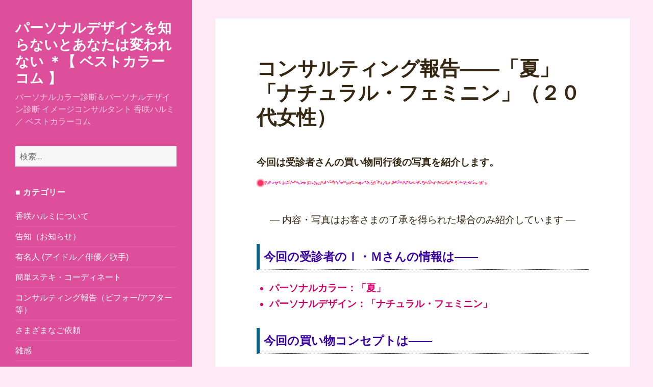

--- FILE ---
content_type: text/html; charset=UTF-8
request_url: https://www.kosakiharumi.com/report/3795/
body_size: 60660
content:
<!DOCTYPE html>
<html lang="ja" class="no-js">
<head>
	<meta charset="UTF-8">
	<meta name="viewport" content="width=device-width">
	<link rel="profile" href="https://gmpg.org/xfn/11">
	<link rel="pingback" href="https://www.kosakiharumi.com/xmlrpc.php">
	<!--[if lt IE 9]>
	<script src="https://www.kosakiharumi.com/wp-content/themes/twentyfifteen/js/html5.js?ver=3.7.0"></script>
	<![endif]-->
	<script>(function(html){html.className = html.className.replace(/\bno-js\b/,'js')})(document.documentElement);</script>
<title>コンサルティング報告――「夏」「ナチュラル・フェミニン」（２０代女性） &#8211; パーソナルデザインを知らないとあなたは変われない ＊【 ベストカラーコム 】</title>
<meta name='robots' content='max-image-preview:large' />
<link rel='dns-prefetch' href='//fonts.googleapis.com' />
<link href='https://fonts.gstatic.com' crossorigin rel='preconnect' />
<link rel="alternate" type="application/rss+xml" title="パーソナルデザインを知らないとあなたは変われない ＊【 ベストカラーコム 】 &raquo; フィード" href="https://www.kosakiharumi.com/feed/" />
<link rel="alternate" type="application/rss+xml" title="パーソナルデザインを知らないとあなたは変われない ＊【 ベストカラーコム 】 &raquo; コメントフィード" href="https://www.kosakiharumi.com/comments/feed/" />
<link rel="alternate" title="oEmbed (JSON)" type="application/json+oembed" href="https://www.kosakiharumi.com/wp-json/oembed/1.0/embed?url=https%3A%2F%2Fwww.kosakiharumi.com%2Freport%2F3795%2F" />
<link rel="alternate" title="oEmbed (XML)" type="text/xml+oembed" href="https://www.kosakiharumi.com/wp-json/oembed/1.0/embed?url=https%3A%2F%2Fwww.kosakiharumi.com%2Freport%2F3795%2F&#038;format=xml" />
<style id='wp-img-auto-sizes-contain-inline-css'>
img:is([sizes=auto i],[sizes^="auto," i]){contain-intrinsic-size:3000px 1500px}
/*# sourceURL=wp-img-auto-sizes-contain-inline-css */
</style>
<style id='wp-emoji-styles-inline-css'>

	img.wp-smiley, img.emoji {
		display: inline !important;
		border: none !important;
		box-shadow: none !important;
		height: 1em !important;
		width: 1em !important;
		margin: 0 0.07em !important;
		vertical-align: -0.1em !important;
		background: none !important;
		padding: 0 !important;
	}
/*# sourceURL=wp-emoji-styles-inline-css */
</style>
<style id='wp-block-library-inline-css'>
:root{--wp-block-synced-color:#7a00df;--wp-block-synced-color--rgb:122,0,223;--wp-bound-block-color:var(--wp-block-synced-color);--wp-editor-canvas-background:#ddd;--wp-admin-theme-color:#007cba;--wp-admin-theme-color--rgb:0,124,186;--wp-admin-theme-color-darker-10:#006ba1;--wp-admin-theme-color-darker-10--rgb:0,107,160.5;--wp-admin-theme-color-darker-20:#005a87;--wp-admin-theme-color-darker-20--rgb:0,90,135;--wp-admin-border-width-focus:2px}@media (min-resolution:192dpi){:root{--wp-admin-border-width-focus:1.5px}}.wp-element-button{cursor:pointer}:root .has-very-light-gray-background-color{background-color:#eee}:root .has-very-dark-gray-background-color{background-color:#313131}:root .has-very-light-gray-color{color:#eee}:root .has-very-dark-gray-color{color:#313131}:root .has-vivid-green-cyan-to-vivid-cyan-blue-gradient-background{background:linear-gradient(135deg,#00d084,#0693e3)}:root .has-purple-crush-gradient-background{background:linear-gradient(135deg,#34e2e4,#4721fb 50%,#ab1dfe)}:root .has-hazy-dawn-gradient-background{background:linear-gradient(135deg,#faaca8,#dad0ec)}:root .has-subdued-olive-gradient-background{background:linear-gradient(135deg,#fafae1,#67a671)}:root .has-atomic-cream-gradient-background{background:linear-gradient(135deg,#fdd79a,#004a59)}:root .has-nightshade-gradient-background{background:linear-gradient(135deg,#330968,#31cdcf)}:root .has-midnight-gradient-background{background:linear-gradient(135deg,#020381,#2874fc)}:root{--wp--preset--font-size--normal:16px;--wp--preset--font-size--huge:42px}.has-regular-font-size{font-size:1em}.has-larger-font-size{font-size:2.625em}.has-normal-font-size{font-size:var(--wp--preset--font-size--normal)}.has-huge-font-size{font-size:var(--wp--preset--font-size--huge)}.has-text-align-center{text-align:center}.has-text-align-left{text-align:left}.has-text-align-right{text-align:right}.has-fit-text{white-space:nowrap!important}#end-resizable-editor-section{display:none}.aligncenter{clear:both}.items-justified-left{justify-content:flex-start}.items-justified-center{justify-content:center}.items-justified-right{justify-content:flex-end}.items-justified-space-between{justify-content:space-between}.screen-reader-text{border:0;clip-path:inset(50%);height:1px;margin:-1px;overflow:hidden;padding:0;position:absolute;width:1px;word-wrap:normal!important}.screen-reader-text:focus{background-color:#ddd;clip-path:none;color:#444;display:block;font-size:1em;height:auto;left:5px;line-height:normal;padding:15px 23px 14px;text-decoration:none;top:5px;width:auto;z-index:100000}html :where(.has-border-color){border-style:solid}html :where([style*=border-top-color]){border-top-style:solid}html :where([style*=border-right-color]){border-right-style:solid}html :where([style*=border-bottom-color]){border-bottom-style:solid}html :where([style*=border-left-color]){border-left-style:solid}html :where([style*=border-width]){border-style:solid}html :where([style*=border-top-width]){border-top-style:solid}html :where([style*=border-right-width]){border-right-style:solid}html :where([style*=border-bottom-width]){border-bottom-style:solid}html :where([style*=border-left-width]){border-left-style:solid}html :where(img[class*=wp-image-]){height:auto;max-width:100%}:where(figure){margin:0 0 1em}html :where(.is-position-sticky){--wp-admin--admin-bar--position-offset:var(--wp-admin--admin-bar--height,0px)}@media screen and (max-width:600px){html :where(.is-position-sticky){--wp-admin--admin-bar--position-offset:0px}}

/*# sourceURL=wp-block-library-inline-css */
</style><style id='global-styles-inline-css'>
:root{--wp--preset--aspect-ratio--square: 1;--wp--preset--aspect-ratio--4-3: 4/3;--wp--preset--aspect-ratio--3-4: 3/4;--wp--preset--aspect-ratio--3-2: 3/2;--wp--preset--aspect-ratio--2-3: 2/3;--wp--preset--aspect-ratio--16-9: 16/9;--wp--preset--aspect-ratio--9-16: 9/16;--wp--preset--color--black: #000000;--wp--preset--color--cyan-bluish-gray: #abb8c3;--wp--preset--color--white: #fff;--wp--preset--color--pale-pink: #f78da7;--wp--preset--color--vivid-red: #cf2e2e;--wp--preset--color--luminous-vivid-orange: #ff6900;--wp--preset--color--luminous-vivid-amber: #fcb900;--wp--preset--color--light-green-cyan: #7bdcb5;--wp--preset--color--vivid-green-cyan: #00d084;--wp--preset--color--pale-cyan-blue: #8ed1fc;--wp--preset--color--vivid-cyan-blue: #0693e3;--wp--preset--color--vivid-purple: #9b51e0;--wp--preset--color--dark-gray: #111;--wp--preset--color--light-gray: #f1f1f1;--wp--preset--color--yellow: #f4ca16;--wp--preset--color--dark-brown: #352712;--wp--preset--color--medium-pink: #e53b51;--wp--preset--color--light-pink: #ffe5d1;--wp--preset--color--dark-purple: #2e2256;--wp--preset--color--purple: #674970;--wp--preset--color--blue-gray: #22313f;--wp--preset--color--bright-blue: #55c3dc;--wp--preset--color--light-blue: #e9f2f9;--wp--preset--gradient--vivid-cyan-blue-to-vivid-purple: linear-gradient(135deg,rgb(6,147,227) 0%,rgb(155,81,224) 100%);--wp--preset--gradient--light-green-cyan-to-vivid-green-cyan: linear-gradient(135deg,rgb(122,220,180) 0%,rgb(0,208,130) 100%);--wp--preset--gradient--luminous-vivid-amber-to-luminous-vivid-orange: linear-gradient(135deg,rgb(252,185,0) 0%,rgb(255,105,0) 100%);--wp--preset--gradient--luminous-vivid-orange-to-vivid-red: linear-gradient(135deg,rgb(255,105,0) 0%,rgb(207,46,46) 100%);--wp--preset--gradient--very-light-gray-to-cyan-bluish-gray: linear-gradient(135deg,rgb(238,238,238) 0%,rgb(169,184,195) 100%);--wp--preset--gradient--cool-to-warm-spectrum: linear-gradient(135deg,rgb(74,234,220) 0%,rgb(151,120,209) 20%,rgb(207,42,186) 40%,rgb(238,44,130) 60%,rgb(251,105,98) 80%,rgb(254,248,76) 100%);--wp--preset--gradient--blush-light-purple: linear-gradient(135deg,rgb(255,206,236) 0%,rgb(152,150,240) 100%);--wp--preset--gradient--blush-bordeaux: linear-gradient(135deg,rgb(254,205,165) 0%,rgb(254,45,45) 50%,rgb(107,0,62) 100%);--wp--preset--gradient--luminous-dusk: linear-gradient(135deg,rgb(255,203,112) 0%,rgb(199,81,192) 50%,rgb(65,88,208) 100%);--wp--preset--gradient--pale-ocean: linear-gradient(135deg,rgb(255,245,203) 0%,rgb(182,227,212) 50%,rgb(51,167,181) 100%);--wp--preset--gradient--electric-grass: linear-gradient(135deg,rgb(202,248,128) 0%,rgb(113,206,126) 100%);--wp--preset--gradient--midnight: linear-gradient(135deg,rgb(2,3,129) 0%,rgb(40,116,252) 100%);--wp--preset--gradient--dark-gray-gradient-gradient: linear-gradient(90deg, rgba(17,17,17,1) 0%, rgba(42,42,42,1) 100%);--wp--preset--gradient--light-gray-gradient: linear-gradient(90deg, rgba(241,241,241,1) 0%, rgba(215,215,215,1) 100%);--wp--preset--gradient--white-gradient: linear-gradient(90deg, rgba(255,255,255,1) 0%, rgba(230,230,230,1) 100%);--wp--preset--gradient--yellow-gradient: linear-gradient(90deg, rgba(244,202,22,1) 0%, rgba(205,168,10,1) 100%);--wp--preset--gradient--dark-brown-gradient: linear-gradient(90deg, rgba(53,39,18,1) 0%, rgba(91,67,31,1) 100%);--wp--preset--gradient--medium-pink-gradient: linear-gradient(90deg, rgba(229,59,81,1) 0%, rgba(209,28,51,1) 100%);--wp--preset--gradient--light-pink-gradient: linear-gradient(90deg, rgba(255,229,209,1) 0%, rgba(255,200,158,1) 100%);--wp--preset--gradient--dark-purple-gradient: linear-gradient(90deg, rgba(46,34,86,1) 0%, rgba(66,48,123,1) 100%);--wp--preset--gradient--purple-gradient: linear-gradient(90deg, rgba(103,73,112,1) 0%, rgba(131,93,143,1) 100%);--wp--preset--gradient--blue-gray-gradient: linear-gradient(90deg, rgba(34,49,63,1) 0%, rgba(52,75,96,1) 100%);--wp--preset--gradient--bright-blue-gradient: linear-gradient(90deg, rgba(85,195,220,1) 0%, rgba(43,180,211,1) 100%);--wp--preset--gradient--light-blue-gradient: linear-gradient(90deg, rgba(233,242,249,1) 0%, rgba(193,218,238,1) 100%);--wp--preset--font-size--small: 13px;--wp--preset--font-size--medium: 20px;--wp--preset--font-size--large: 36px;--wp--preset--font-size--x-large: 42px;--wp--preset--spacing--20: 0.44rem;--wp--preset--spacing--30: 0.67rem;--wp--preset--spacing--40: 1rem;--wp--preset--spacing--50: 1.5rem;--wp--preset--spacing--60: 2.25rem;--wp--preset--spacing--70: 3.38rem;--wp--preset--spacing--80: 5.06rem;--wp--preset--shadow--natural: 6px 6px 9px rgba(0, 0, 0, 0.2);--wp--preset--shadow--deep: 12px 12px 50px rgba(0, 0, 0, 0.4);--wp--preset--shadow--sharp: 6px 6px 0px rgba(0, 0, 0, 0.2);--wp--preset--shadow--outlined: 6px 6px 0px -3px rgb(255, 255, 255), 6px 6px rgb(0, 0, 0);--wp--preset--shadow--crisp: 6px 6px 0px rgb(0, 0, 0);}:where(.is-layout-flex){gap: 0.5em;}:where(.is-layout-grid){gap: 0.5em;}body .is-layout-flex{display: flex;}.is-layout-flex{flex-wrap: wrap;align-items: center;}.is-layout-flex > :is(*, div){margin: 0;}body .is-layout-grid{display: grid;}.is-layout-grid > :is(*, div){margin: 0;}:where(.wp-block-columns.is-layout-flex){gap: 2em;}:where(.wp-block-columns.is-layout-grid){gap: 2em;}:where(.wp-block-post-template.is-layout-flex){gap: 1.25em;}:where(.wp-block-post-template.is-layout-grid){gap: 1.25em;}.has-black-color{color: var(--wp--preset--color--black) !important;}.has-cyan-bluish-gray-color{color: var(--wp--preset--color--cyan-bluish-gray) !important;}.has-white-color{color: var(--wp--preset--color--white) !important;}.has-pale-pink-color{color: var(--wp--preset--color--pale-pink) !important;}.has-vivid-red-color{color: var(--wp--preset--color--vivid-red) !important;}.has-luminous-vivid-orange-color{color: var(--wp--preset--color--luminous-vivid-orange) !important;}.has-luminous-vivid-amber-color{color: var(--wp--preset--color--luminous-vivid-amber) !important;}.has-light-green-cyan-color{color: var(--wp--preset--color--light-green-cyan) !important;}.has-vivid-green-cyan-color{color: var(--wp--preset--color--vivid-green-cyan) !important;}.has-pale-cyan-blue-color{color: var(--wp--preset--color--pale-cyan-blue) !important;}.has-vivid-cyan-blue-color{color: var(--wp--preset--color--vivid-cyan-blue) !important;}.has-vivid-purple-color{color: var(--wp--preset--color--vivid-purple) !important;}.has-black-background-color{background-color: var(--wp--preset--color--black) !important;}.has-cyan-bluish-gray-background-color{background-color: var(--wp--preset--color--cyan-bluish-gray) !important;}.has-white-background-color{background-color: var(--wp--preset--color--white) !important;}.has-pale-pink-background-color{background-color: var(--wp--preset--color--pale-pink) !important;}.has-vivid-red-background-color{background-color: var(--wp--preset--color--vivid-red) !important;}.has-luminous-vivid-orange-background-color{background-color: var(--wp--preset--color--luminous-vivid-orange) !important;}.has-luminous-vivid-amber-background-color{background-color: var(--wp--preset--color--luminous-vivid-amber) !important;}.has-light-green-cyan-background-color{background-color: var(--wp--preset--color--light-green-cyan) !important;}.has-vivid-green-cyan-background-color{background-color: var(--wp--preset--color--vivid-green-cyan) !important;}.has-pale-cyan-blue-background-color{background-color: var(--wp--preset--color--pale-cyan-blue) !important;}.has-vivid-cyan-blue-background-color{background-color: var(--wp--preset--color--vivid-cyan-blue) !important;}.has-vivid-purple-background-color{background-color: var(--wp--preset--color--vivid-purple) !important;}.has-black-border-color{border-color: var(--wp--preset--color--black) !important;}.has-cyan-bluish-gray-border-color{border-color: var(--wp--preset--color--cyan-bluish-gray) !important;}.has-white-border-color{border-color: var(--wp--preset--color--white) !important;}.has-pale-pink-border-color{border-color: var(--wp--preset--color--pale-pink) !important;}.has-vivid-red-border-color{border-color: var(--wp--preset--color--vivid-red) !important;}.has-luminous-vivid-orange-border-color{border-color: var(--wp--preset--color--luminous-vivid-orange) !important;}.has-luminous-vivid-amber-border-color{border-color: var(--wp--preset--color--luminous-vivid-amber) !important;}.has-light-green-cyan-border-color{border-color: var(--wp--preset--color--light-green-cyan) !important;}.has-vivid-green-cyan-border-color{border-color: var(--wp--preset--color--vivid-green-cyan) !important;}.has-pale-cyan-blue-border-color{border-color: var(--wp--preset--color--pale-cyan-blue) !important;}.has-vivid-cyan-blue-border-color{border-color: var(--wp--preset--color--vivid-cyan-blue) !important;}.has-vivid-purple-border-color{border-color: var(--wp--preset--color--vivid-purple) !important;}.has-vivid-cyan-blue-to-vivid-purple-gradient-background{background: var(--wp--preset--gradient--vivid-cyan-blue-to-vivid-purple) !important;}.has-light-green-cyan-to-vivid-green-cyan-gradient-background{background: var(--wp--preset--gradient--light-green-cyan-to-vivid-green-cyan) !important;}.has-luminous-vivid-amber-to-luminous-vivid-orange-gradient-background{background: var(--wp--preset--gradient--luminous-vivid-amber-to-luminous-vivid-orange) !important;}.has-luminous-vivid-orange-to-vivid-red-gradient-background{background: var(--wp--preset--gradient--luminous-vivid-orange-to-vivid-red) !important;}.has-very-light-gray-to-cyan-bluish-gray-gradient-background{background: var(--wp--preset--gradient--very-light-gray-to-cyan-bluish-gray) !important;}.has-cool-to-warm-spectrum-gradient-background{background: var(--wp--preset--gradient--cool-to-warm-spectrum) !important;}.has-blush-light-purple-gradient-background{background: var(--wp--preset--gradient--blush-light-purple) !important;}.has-blush-bordeaux-gradient-background{background: var(--wp--preset--gradient--blush-bordeaux) !important;}.has-luminous-dusk-gradient-background{background: var(--wp--preset--gradient--luminous-dusk) !important;}.has-pale-ocean-gradient-background{background: var(--wp--preset--gradient--pale-ocean) !important;}.has-electric-grass-gradient-background{background: var(--wp--preset--gradient--electric-grass) !important;}.has-midnight-gradient-background{background: var(--wp--preset--gradient--midnight) !important;}.has-small-font-size{font-size: var(--wp--preset--font-size--small) !important;}.has-medium-font-size{font-size: var(--wp--preset--font-size--medium) !important;}.has-large-font-size{font-size: var(--wp--preset--font-size--large) !important;}.has-x-large-font-size{font-size: var(--wp--preset--font-size--x-large) !important;}
/*# sourceURL=global-styles-inline-css */
</style>

<style id='classic-theme-styles-inline-css'>
/*! This file is auto-generated */
.wp-block-button__link{color:#fff;background-color:#32373c;border-radius:9999px;box-shadow:none;text-decoration:none;padding:calc(.667em + 2px) calc(1.333em + 2px);font-size:1.125em}.wp-block-file__button{background:#32373c;color:#fff;text-decoration:none}
/*# sourceURL=/wp-includes/css/classic-themes.min.css */
</style>
<link rel='stylesheet' id='twentyfifteen-fonts-css' href='https://fonts.googleapis.com/css?family=Noto+Sans%3A400italic%2C700italic%2C400%2C700%7CNoto+Serif%3A400italic%2C700italic%2C400%2C700%7CInconsolata%3A400%2C700&#038;subset=latin%2Clatin-ext&#038;display=fallback' media='all' />
<link rel='stylesheet' id='genericons-css' href='https://www.kosakiharumi.com/wp-content/themes/twentyfifteen/genericons/genericons.css?ver=20201208' media='all' />
<link rel='stylesheet' id='twentyfifteen-style-css' href='https://www.kosakiharumi.com/wp-content/themes/twentyfifteen/style.css?ver=20201208' media='all' />
<style id='twentyfifteen-style-inline-css'>
	/* Color Scheme */

	/* Background Color */
	body {
		background-color: #ffe5d1;
	}

	/* Sidebar Background Color */
	body:before,
	.site-header {
		background-color: #e53b51;
	}

	/* Box Background Color */
	.post-navigation,
	.pagination,
	.secondary,
	.site-footer,
	.hentry,
	.page-header,
	.page-content,
	.comments-area,
	.widecolumn {
		background-color: #ffffff;
	}

	/* Box Background Color */
	button,
	input[type="button"],
	input[type="reset"],
	input[type="submit"],
	.pagination .prev,
	.pagination .next,
	.widget_calendar tbody a,
	.widget_calendar tbody a:hover,
	.widget_calendar tbody a:focus,
	.page-links a,
	.page-links a:hover,
	.page-links a:focus,
	.sticky-post {
		color: #ffffff;
	}

	/* Main Text Color */
	button,
	input[type="button"],
	input[type="reset"],
	input[type="submit"],
	.pagination .prev,
	.pagination .next,
	.widget_calendar tbody a,
	.page-links a,
	.sticky-post {
		background-color: #352712;
	}

	/* Main Text Color */
	body,
	blockquote cite,
	blockquote small,
	a,
	.dropdown-toggle:after,
	.image-navigation a:hover,
	.image-navigation a:focus,
	.comment-navigation a:hover,
	.comment-navigation a:focus,
	.widget-title,
	.entry-footer a:hover,
	.entry-footer a:focus,
	.comment-metadata a:hover,
	.comment-metadata a:focus,
	.pingback .edit-link a:hover,
	.pingback .edit-link a:focus,
	.comment-list .reply a:hover,
	.comment-list .reply a:focus,
	.site-info a:hover,
	.site-info a:focus {
		color: #352712;
	}

	/* Main Text Color */
	.entry-content a,
	.entry-summary a,
	.page-content a,
	.comment-content a,
	.pingback .comment-body > a,
	.author-description a,
	.taxonomy-description a,
	.textwidget a,
	.entry-footer a:hover,
	.comment-metadata a:hover,
	.pingback .edit-link a:hover,
	.comment-list .reply a:hover,
	.site-info a:hover {
		border-color: #352712;
	}

	/* Secondary Text Color */
	button:hover,
	button:focus,
	input[type="button"]:hover,
	input[type="button"]:focus,
	input[type="reset"]:hover,
	input[type="reset"]:focus,
	input[type="submit"]:hover,
	input[type="submit"]:focus,
	.pagination .prev:hover,
	.pagination .prev:focus,
	.pagination .next:hover,
	.pagination .next:focus,
	.widget_calendar tbody a:hover,
	.widget_calendar tbody a:focus,
	.page-links a:hover,
	.page-links a:focus {
		background-color: #352712; /* Fallback for IE7 and IE8 */
		background-color: rgba( 53, 39, 18, 0.7);
	}

	/* Secondary Text Color */
	blockquote,
	a:hover,
	a:focus,
	.main-navigation .menu-item-description,
	.post-navigation .meta-nav,
	.post-navigation a:hover .post-title,
	.post-navigation a:focus .post-title,
	.image-navigation,
	.image-navigation a,
	.comment-navigation,
	.comment-navigation a,
	.widget,
	.author-heading,
	.entry-footer,
	.entry-footer a,
	.taxonomy-description,
	.page-links > .page-links-title,
	.entry-caption,
	.comment-author,
	.comment-metadata,
	.comment-metadata a,
	.pingback .edit-link,
	.pingback .edit-link a,
	.post-password-form label,
	.comment-form label,
	.comment-notes,
	.comment-awaiting-moderation,
	.logged-in-as,
	.form-allowed-tags,
	.no-comments,
	.site-info,
	.site-info a,
	.wp-caption-text,
	.gallery-caption,
	.comment-list .reply a,
	.widecolumn label,
	.widecolumn .mu_register label {
		color: #352712; /* Fallback for IE7 and IE8 */
		color: rgba( 53, 39, 18, 0.7);
	}

	/* Secondary Text Color */
	blockquote,
	.logged-in-as a:hover,
	.comment-author a:hover {
		border-color: #352712; /* Fallback for IE7 and IE8 */
		border-color: rgba( 53, 39, 18, 0.7);
	}

	/* Border Color */
	hr,
	.dropdown-toggle:hover,
	.dropdown-toggle:focus {
		background-color: #352712; /* Fallback for IE7 and IE8 */
		background-color: rgba( 53, 39, 18, 0.1);
	}

	/* Border Color */
	pre,
	abbr[title],
	table,
	th,
	td,
	input,
	textarea,
	.main-navigation ul,
	.main-navigation li,
	.post-navigation,
	.post-navigation div + div,
	.pagination,
	.comment-navigation,
	.widget li,
	.widget_categories .children,
	.widget_nav_menu .sub-menu,
	.widget_pages .children,
	.site-header,
	.site-footer,
	.hentry + .hentry,
	.author-info,
	.entry-content .page-links a,
	.page-links > span,
	.page-header,
	.comments-area,
	.comment-list + .comment-respond,
	.comment-list article,
	.comment-list .pingback,
	.comment-list .trackback,
	.comment-list .reply a,
	.no-comments {
		border-color: #352712; /* Fallback for IE7 and IE8 */
		border-color: rgba( 53, 39, 18, 0.1);
	}

	/* Border Focus Color */
	a:focus,
	button:focus,
	input:focus {
		outline-color: #352712; /* Fallback for IE7 and IE8 */
		outline-color: rgba( 53, 39, 18, 0.3);
	}

	input:focus,
	textarea:focus {
		border-color: #352712; /* Fallback for IE7 and IE8 */
		border-color: rgba( 53, 39, 18, 0.3);
	}

	/* Sidebar Link Color */
	.secondary-toggle:before {
		color: #ffffff;
	}

	.site-title a,
	.site-description {
		color: #ffffff;
	}

	/* Sidebar Text Color */
	.site-title a:hover,
	.site-title a:focus {
		color: rgba( 255, 255, 255, 0.7);
	}

	/* Sidebar Border Color */
	.secondary-toggle {
		border-color: #ffffff; /* Fallback for IE7 and IE8 */
		border-color: rgba( 255, 255, 255, 0.1);
	}

	/* Sidebar Border Focus Color */
	.secondary-toggle:hover,
	.secondary-toggle:focus {
		border-color: #ffffff; /* Fallback for IE7 and IE8 */
		border-color: rgba( 255, 255, 255, 0.3);
	}

	.site-title a {
		outline-color: #ffffff; /* Fallback for IE7 and IE8 */
		outline-color: rgba( 255, 255, 255, 0.3);
	}

	/* Meta Background Color */
	.entry-footer {
		background-color: #f1f1f1;
	}

	@media screen and (min-width: 38.75em) {
		/* Main Text Color */
		.page-header {
			border-color: #352712;
		}
	}

	@media screen and (min-width: 59.6875em) {
		/* Make sure its transparent on desktop */
		.site-header,
		.secondary {
			background-color: transparent;
		}

		/* Sidebar Background Color */
		.widget button,
		.widget input[type="button"],
		.widget input[type="reset"],
		.widget input[type="submit"],
		.widget_calendar tbody a,
		.widget_calendar tbody a:hover,
		.widget_calendar tbody a:focus {
			color: #e53b51;
		}

		/* Sidebar Link Color */
		.secondary a,
		.dropdown-toggle:after,
		.widget-title,
		.widget blockquote cite,
		.widget blockquote small {
			color: #ffffff;
		}

		.widget button,
		.widget input[type="button"],
		.widget input[type="reset"],
		.widget input[type="submit"],
		.widget_calendar tbody a {
			background-color: #ffffff;
		}

		.textwidget a {
			border-color: #ffffff;
		}

		/* Sidebar Text Color */
		.secondary a:hover,
		.secondary a:focus,
		.main-navigation .menu-item-description,
		.widget,
		.widget blockquote,
		.widget .wp-caption-text,
		.widget .gallery-caption {
			color: rgba( 255, 255, 255, 0.7);
		}

		.widget button:hover,
		.widget button:focus,
		.widget input[type="button"]:hover,
		.widget input[type="button"]:focus,
		.widget input[type="reset"]:hover,
		.widget input[type="reset"]:focus,
		.widget input[type="submit"]:hover,
		.widget input[type="submit"]:focus,
		.widget_calendar tbody a:hover,
		.widget_calendar tbody a:focus {
			background-color: rgba( 255, 255, 255, 0.7);
		}

		.widget blockquote {
			border-color: rgba( 255, 255, 255, 0.7);
		}

		/* Sidebar Border Color */
		.main-navigation ul,
		.main-navigation li,
		.widget input,
		.widget textarea,
		.widget table,
		.widget th,
		.widget td,
		.widget pre,
		.widget li,
		.widget_categories .children,
		.widget_nav_menu .sub-menu,
		.widget_pages .children,
		.widget abbr[title] {
			border-color: rgba( 255, 255, 255, 0.1);
		}

		.dropdown-toggle:hover,
		.dropdown-toggle:focus,
		.widget hr {
			background-color: rgba( 255, 255, 255, 0.1);
		}

		.widget input:focus,
		.widget textarea:focus {
			border-color: rgba( 255, 255, 255, 0.3);
		}

		.sidebar a:focus,
		.dropdown-toggle:focus {
			outline-color: rgba( 255, 255, 255, 0.3);
		}
	}

		/* Custom Header Background Color */
		body:before,
		.site-header {
			background-color: #dd4f9b;
		}

		@media screen and (min-width: 59.6875em) {
			.site-header,
			.secondary {
				background-color: transparent;
			}

			.widget button,
			.widget input[type="button"],
			.widget input[type="reset"],
			.widget input[type="submit"],
			.widget_calendar tbody a,
			.widget_calendar tbody a:hover,
			.widget_calendar tbody a:focus {
				color: #dd4f9b;
			}
		}
	
/*# sourceURL=twentyfifteen-style-inline-css */
</style>
<link rel='stylesheet' id='twentyfifteen-block-style-css' href='https://www.kosakiharumi.com/wp-content/themes/twentyfifteen/css/blocks.css?ver=20220524' media='all' />
<script src="https://www.kosakiharumi.com/wp-includes/js/jquery/jquery.min.js?ver=3.7.1" id="jquery-core-js"></script>
<script src="https://www.kosakiharumi.com/wp-includes/js/jquery/jquery-migrate.min.js?ver=3.4.1" id="jquery-migrate-js"></script>
<link rel="https://api.w.org/" href="https://www.kosakiharumi.com/wp-json/" /><link rel="alternate" title="JSON" type="application/json" href="https://www.kosakiharumi.com/wp-json/wp/v2/posts/3795" /><link rel="EditURI" type="application/rsd+xml" title="RSD" href="https://www.kosakiharumi.com/xmlrpc.php?rsd" />
<meta name="generator" content="WordPress 6.9" />
<link rel="canonical" href="https://www.kosakiharumi.com/report/3795/" />
<link rel='shortlink' href='https://www.kosakiharumi.com/?p=3795' />
<style id="custom-background-css">
body.custom-background { background-color: #ffeaf7; }
</style>
	</head>

<body class="wp-singular post-template-default single single-post postid-3795 single-format-standard custom-background wp-embed-responsive wp-theme-twentyfifteen">
<div id="page" class="hfeed site">
	<a class="skip-link screen-reader-text" href="#content">コンテンツへスキップ</a>

	<div id="sidebar" class="sidebar">
		<header id="masthead" class="site-header">
			<div class="site-branding">
										<p class="site-title"><a href="https://www.kosakiharumi.com/" rel="home">パーソナルデザインを知らないとあなたは変われない ＊【 ベストカラーコム 】</a></p>
												<p class="site-description">パーソナルカラー診断＆パーソナルデザイン診断 イメージコンサルタント 香咲ハルミ ／ ベストカラーコム</p>
										<button class="secondary-toggle">﻿メニューとウィジェット</button>
			</div><!-- .site-branding -->
		</header><!-- .site-header -->

			<div id="secondary" class="secondary">

		
		
					<div id="widget-area" class="widget-area" role="complementary">
				<aside id="search-4" class="widget widget_search"><form role="search" method="get" class="search-form" action="https://www.kosakiharumi.com/">
				<label>
					<span class="screen-reader-text">検索:</span>
					<input type="search" class="search-field" placeholder="検索&hellip;" value="" name="s" />
				</label>
				<input type="submit" class="search-submit screen-reader-text" value="検索" />
			</form></aside><aside id="categories-2" class="widget widget_categories"><h2 class="widget-title">■ カテゴリー</h2><nav aria-label="■ カテゴリー">
			<ul>
					<li class="cat-item cat-item-19"><a href="https://www.kosakiharumi.com/category/kosaki/">香咲ハルミについて</a>
</li>
	<li class="cat-item cat-item-24"><a href="https://www.kosakiharumi.com/category/news/">告知（お知らせ）</a>
</li>
	<li class="cat-item cat-item-20"><a href="https://www.kosakiharumi.com/category/celebrity/">有名人 (アイドル／俳優／歌手)</a>
</li>
	<li class="cat-item cat-item-22"><a href="https://www.kosakiharumi.com/category/coordinate/">簡単ステキ・コーディネート</a>
</li>
	<li class="cat-item cat-item-23"><a href="https://www.kosakiharumi.com/category/report/">コンサルティング報告（ビフォー/アフター 等）</a>
</li>
	<li class="cat-item cat-item-21"><a href="https://www.kosakiharumi.com/category/otherreq/">さまざまなご依頼</a>
</li>
	<li class="cat-item cat-item-18"><a href="https://www.kosakiharumi.com/category/column/">雑感</a>
</li>
	<li class="cat-item cat-item-2"><a href="https://www.kosakiharumi.com/category/ic/">イメージコンサルティング詳細</a>
<ul class='children'>
	<li class="cat-item cat-item-17"><a href="https://www.kosakiharumi.com/category/ic/iccourse/">コンサルティングの流れ</a>
</li>
	<li class="cat-item cat-item-10"><a href="https://www.kosakiharumi.com/category/ic/material/">無料の資料</a>
</li>
	<li class="cat-item cat-item-3"><a href="https://www.kosakiharumi.com/category/ic/pc/">パーソナルカラー</a>
</li>
	<li class="cat-item cat-item-4"><a href="https://www.kosakiharumi.com/category/ic/pd/">パーソナルデザイン</a>
</li>
	<li class="cat-item cat-item-5"><a href="https://www.kosakiharumi.com/category/ic/pm/">パーソナルメーク</a>
</li>
	<li class="cat-item cat-item-6"><a href="https://www.kosakiharumi.com/category/ic/sd/">お買い物同行</a>
	<ul class='children'>
	<li class="cat-item cat-item-26"><a href="https://www.kosakiharumi.com/category/ic/sd/dsd/">オンライン買い物同行</a>
</li>
	</ul>
</li>
	<li class="cat-item cat-item-25"><a href="https://www.kosakiharumi.com/category/ic/danshari/">断捨離</a>
</li>
	<li class="cat-item cat-item-7"><a href="https://www.kosakiharumi.com/category/ic/afterfollow/">アフターフォロー紹介</a>
</li>
	<li class="cat-item cat-item-13"><a href="https://www.kosakiharumi.com/category/ic/swatch/">カラー手帳</a>
</li>
	<li class="cat-item cat-item-14"><a href="https://www.kosakiharumi.com/category/ic/collarchart/">4シーズン・カラーチャート</a>
</li>
	<li class="cat-item cat-item-15"><a href="https://www.kosakiharumi.com/category/ic/collarpanel/">4シーズン・カラーパネル</a>
</li>
	<li class="cat-item cat-item-8"><a href="https://www.kosakiharumi.com/category/ic/access/">スタジオのアクセス</a>
</li>
	<li class="cat-item cat-item-11"><a href="https://www.kosakiharumi.com/category/ic/book/">電子書籍</a>
</li>
</ul>
</li>
	<li class="cat-item cat-item-12"><a href="https://www.kosakiharumi.com/category/school/">イメージコンサルタント養成講座</a>
</li>
	<li class="cat-item cat-item-1"><a href="https://www.kosakiharumi.com/category/etc/">その他</a>
</li>
			</ul>

			</nav></aside>
		<aside id="recent-posts-2" class="widget widget_recent_entries">
		<h2 class="widget-title">■ 最近の記事</h2><nav aria-label="■ 最近の記事">
		<ul>
											<li>
					<a href="https://www.kosakiharumi.com/report/6405/">受診者さんの感想メール紹介――「パーソナルメークで、描かなくても涙袋ぷっくり！」(30代・女性)</a>
									</li>
											<li>
					<a href="https://www.kosakiharumi.com/report/6402/">受診者さんの感想メール紹介――「自分の性格と外見の印象が違うことを理解できました」(30代・女性)</a>
									</li>
											<li>
					<a href="https://www.kosakiharumi.com/report/6396/">受診者さんの感想メール紹介――「『夏』診断だけど、母から貰った金のネックレスを使っていけます」(30代・女性)</a>
									</li>
											<li>
					<a href="https://www.kosakiharumi.com/celebrity/6389/">パーソナルデザインの有名人例――片山さつき 財務大臣・小野田紀美 経済安保大臣</a>
									</li>
											<li>
					<a href="https://www.kosakiharumi.com/celebrity/6378/">パーソナルデザインの有名人例――高市早苗 総理大臣</a>
									</li>
											<li>
					<a href="https://www.kosakiharumi.com/report/6375/">受診者さんの感想メール紹介――「香咲先生が言う『自分の感性の正しさ』を自覚できた診断」(30代・女性)</a>
									</li>
											<li>
					<a href="https://www.kosakiharumi.com/report/6371/">受診者さんの感想メール紹介――「生まれ持ったパーソナルデザインを大切にしよう、と決意」(30代・女性)</a>
									</li>
											<li>
					<a href="https://www.kosakiharumi.com/column/6364/">パーソナルカラー疲れを救うイメージコンサルティング</a>
									</li>
											<li>
					<a href="https://www.kosakiharumi.com/coordinate/6352/">美容院には似合う服とメークで行くべき理由</a>
									</li>
											<li>
					<a href="https://www.kosakiharumi.com/ic/afterfollow/5712/">コンサルタントに見せるための写真の撮り方【UPDATE3】</a>
									</li>
											<li>
					<a href="https://www.kosakiharumi.com/report/6310/">受診者さんの感想メール紹介――「特別な技も必要なく、色を合わせただけのパーソナルメークでバージョンアップする自分に驚き」(40代・女性)</a>
									</li>
											<li>
					<a href="https://www.kosakiharumi.com/report/6305/">受診者さんの感想メール紹介――「営業職において、本当の好感をもたれるファッションを」(30代・女性)</a>
									</li>
											<li>
					<a href="https://www.kosakiharumi.com/report/6299/">受診者さんの感想メール紹介――「カラー手帳を手にワードローブ整理をして面白い発見が」(20代・女性)</a>
									</li>
											<li>
					<a href="https://www.kosakiharumi.com/report/6292/">受診者さんの感想メール紹介――「以前、よそで受けた診断と全然違う結果になり、衝撃」(20代・女性)</a>
									</li>
											<li>
					<a href="https://www.kosakiharumi.com/report/6288/">受診者さんの感想メール紹介――「ちゃんと化粧した顔、初めて見た、と夫の感想が」(40代・女性)</a>
									</li>
											<li>
					<a href="https://www.kosakiharumi.com/report/6284/">受診者さんの感想メール紹介――「ステキに目立って『消える自分』とは、さよなら」(40代・女性)</a>
									</li>
											<li>
					<a href="https://www.kosakiharumi.com/report/6272/">受診者さんの感想メール紹介――「これまで少し面倒だったメークが楽しく」(40代・女性)</a>
									</li>
											<li>
					<a href="https://www.kosakiharumi.com/report/6269/">受診者さんの感想メール紹介――「診断時のレッスンで簡単にしたメークが帰宅後もキレイなままで驚き」(30代・女性)</a>
									</li>
											<li>
					<a href="https://www.kosakiharumi.com/report/6259/">受診者さんの感想メール紹介――「パーソナルデザインのメイン／サブの使い分けについて」(20代・女性)</a>
									</li>
											<li>
					<a href="https://www.kosakiharumi.com/ic/swatch/6248/">パーソナルカラー手帳の使い方【２】</a>
									</li>
											<li>
					<a href="https://www.kosakiharumi.com/ic/swatch/6240/">パーソナルカラー手帳の使い方</a>
									</li>
											<li>
					<a href="https://www.kosakiharumi.com/report/6237/">受診者さんの感想メール紹介――「受診後、夫と息子が嬉しい反応！」(50代・女性)</a>
									</li>
											<li>
					<a href="https://www.kosakiharumi.com/report/6234/">受診者さんの感想メール紹介――「職場でかわいいと言われていた私、診断結果がグレースで驚き」(20代・女性)</a>
									</li>
											<li>
					<a href="https://www.kosakiharumi.com/report/6226/">受診者さんの感想メール紹介――「無意識の思い込みが取り払われ視界がスッキリ」(20代・女性)</a>
									</li>
											<li>
					<a href="https://www.kosakiharumi.com/report/6220/">受診者さんの感想メール紹介――「自分の性格と違うパーソナルデザインとうまく折り合っていく方法」(30代・女性)</a>
									</li>
					</ul>

		</nav></aside><aside id="archives-2" class="widget widget_archive"><h2 class="widget-title">■ アーカイブ</h2><nav aria-label="■ アーカイブ">
			<ul>
					<li><a href='https://www.kosakiharumi.com/date/2026/01/'>2026年1月</a></li>
	<li><a href='https://www.kosakiharumi.com/date/2025/12/'>2025年12月</a></li>
	<li><a href='https://www.kosakiharumi.com/date/2025/11/'>2025年11月</a></li>
	<li><a href='https://www.kosakiharumi.com/date/2025/10/'>2025年10月</a></li>
	<li><a href='https://www.kosakiharumi.com/date/2025/09/'>2025年9月</a></li>
	<li><a href='https://www.kosakiharumi.com/date/2025/08/'>2025年8月</a></li>
	<li><a href='https://www.kosakiharumi.com/date/2025/07/'>2025年7月</a></li>
	<li><a href='https://www.kosakiharumi.com/date/2025/06/'>2025年6月</a></li>
	<li><a href='https://www.kosakiharumi.com/date/2025/05/'>2025年5月</a></li>
	<li><a href='https://www.kosakiharumi.com/date/2025/04/'>2025年4月</a></li>
	<li><a href='https://www.kosakiharumi.com/date/2025/03/'>2025年3月</a></li>
	<li><a href='https://www.kosakiharumi.com/date/2025/02/'>2025年2月</a></li>
	<li><a href='https://www.kosakiharumi.com/date/2025/01/'>2025年1月</a></li>
	<li><a href='https://www.kosakiharumi.com/date/2024/12/'>2024年12月</a></li>
	<li><a href='https://www.kosakiharumi.com/date/2024/11/'>2024年11月</a></li>
	<li><a href='https://www.kosakiharumi.com/date/2024/10/'>2024年10月</a></li>
	<li><a href='https://www.kosakiharumi.com/date/2024/09/'>2024年9月</a></li>
	<li><a href='https://www.kosakiharumi.com/date/2024/08/'>2024年8月</a></li>
	<li><a href='https://www.kosakiharumi.com/date/2024/07/'>2024年7月</a></li>
	<li><a href='https://www.kosakiharumi.com/date/2024/06/'>2024年6月</a></li>
	<li><a href='https://www.kosakiharumi.com/date/2024/05/'>2024年5月</a></li>
	<li><a href='https://www.kosakiharumi.com/date/2024/04/'>2024年4月</a></li>
	<li><a href='https://www.kosakiharumi.com/date/2024/03/'>2024年3月</a></li>
	<li><a href='https://www.kosakiharumi.com/date/2024/02/'>2024年2月</a></li>
	<li><a href='https://www.kosakiharumi.com/date/2024/01/'>2024年1月</a></li>
	<li><a href='https://www.kosakiharumi.com/date/2023/12/'>2023年12月</a></li>
	<li><a href='https://www.kosakiharumi.com/date/2023/11/'>2023年11月</a></li>
	<li><a href='https://www.kosakiharumi.com/date/2023/10/'>2023年10月</a></li>
	<li><a href='https://www.kosakiharumi.com/date/2023/09/'>2023年9月</a></li>
	<li><a href='https://www.kosakiharumi.com/date/2023/08/'>2023年8月</a></li>
	<li><a href='https://www.kosakiharumi.com/date/2023/07/'>2023年7月</a></li>
	<li><a href='https://www.kosakiharumi.com/date/2023/06/'>2023年6月</a></li>
	<li><a href='https://www.kosakiharumi.com/date/2023/05/'>2023年5月</a></li>
	<li><a href='https://www.kosakiharumi.com/date/2023/04/'>2023年4月</a></li>
	<li><a href='https://www.kosakiharumi.com/date/2023/03/'>2023年3月</a></li>
	<li><a href='https://www.kosakiharumi.com/date/2023/02/'>2023年2月</a></li>
	<li><a href='https://www.kosakiharumi.com/date/2023/01/'>2023年1月</a></li>
	<li><a href='https://www.kosakiharumi.com/date/2022/12/'>2022年12月</a></li>
	<li><a href='https://www.kosakiharumi.com/date/2022/11/'>2022年11月</a></li>
	<li><a href='https://www.kosakiharumi.com/date/2022/10/'>2022年10月</a></li>
	<li><a href='https://www.kosakiharumi.com/date/2022/09/'>2022年9月</a></li>
	<li><a href='https://www.kosakiharumi.com/date/2022/08/'>2022年8月</a></li>
	<li><a href='https://www.kosakiharumi.com/date/2022/07/'>2022年7月</a></li>
	<li><a href='https://www.kosakiharumi.com/date/2022/06/'>2022年6月</a></li>
	<li><a href='https://www.kosakiharumi.com/date/2022/05/'>2022年5月</a></li>
	<li><a href='https://www.kosakiharumi.com/date/2022/04/'>2022年4月</a></li>
	<li><a href='https://www.kosakiharumi.com/date/2022/03/'>2022年3月</a></li>
	<li><a href='https://www.kosakiharumi.com/date/2022/02/'>2022年2月</a></li>
	<li><a href='https://www.kosakiharumi.com/date/2022/01/'>2022年1月</a></li>
	<li><a href='https://www.kosakiharumi.com/date/2021/12/'>2021年12月</a></li>
	<li><a href='https://www.kosakiharumi.com/date/2021/11/'>2021年11月</a></li>
	<li><a href='https://www.kosakiharumi.com/date/2021/10/'>2021年10月</a></li>
	<li><a href='https://www.kosakiharumi.com/date/2021/09/'>2021年9月</a></li>
	<li><a href='https://www.kosakiharumi.com/date/2021/08/'>2021年8月</a></li>
	<li><a href='https://www.kosakiharumi.com/date/2021/07/'>2021年7月</a></li>
	<li><a href='https://www.kosakiharumi.com/date/2021/06/'>2021年6月</a></li>
	<li><a href='https://www.kosakiharumi.com/date/2021/05/'>2021年5月</a></li>
	<li><a href='https://www.kosakiharumi.com/date/2021/04/'>2021年4月</a></li>
	<li><a href='https://www.kosakiharumi.com/date/2021/03/'>2021年3月</a></li>
	<li><a href='https://www.kosakiharumi.com/date/2021/02/'>2021年2月</a></li>
	<li><a href='https://www.kosakiharumi.com/date/2021/01/'>2021年1月</a></li>
	<li><a href='https://www.kosakiharumi.com/date/2020/12/'>2020年12月</a></li>
	<li><a href='https://www.kosakiharumi.com/date/2020/11/'>2020年11月</a></li>
	<li><a href='https://www.kosakiharumi.com/date/2020/10/'>2020年10月</a></li>
	<li><a href='https://www.kosakiharumi.com/date/2020/09/'>2020年9月</a></li>
	<li><a href='https://www.kosakiharumi.com/date/2020/08/'>2020年8月</a></li>
	<li><a href='https://www.kosakiharumi.com/date/2020/07/'>2020年7月</a></li>
	<li><a href='https://www.kosakiharumi.com/date/2020/06/'>2020年6月</a></li>
	<li><a href='https://www.kosakiharumi.com/date/2020/05/'>2020年5月</a></li>
	<li><a href='https://www.kosakiharumi.com/date/2020/04/'>2020年4月</a></li>
	<li><a href='https://www.kosakiharumi.com/date/2020/03/'>2020年3月</a></li>
	<li><a href='https://www.kosakiharumi.com/date/2020/02/'>2020年2月</a></li>
	<li><a href='https://www.kosakiharumi.com/date/2020/01/'>2020年1月</a></li>
	<li><a href='https://www.kosakiharumi.com/date/2019/12/'>2019年12月</a></li>
	<li><a href='https://www.kosakiharumi.com/date/2019/11/'>2019年11月</a></li>
	<li><a href='https://www.kosakiharumi.com/date/2019/10/'>2019年10月</a></li>
	<li><a href='https://www.kosakiharumi.com/date/2019/09/'>2019年9月</a></li>
	<li><a href='https://www.kosakiharumi.com/date/2019/08/'>2019年8月</a></li>
	<li><a href='https://www.kosakiharumi.com/date/2019/07/'>2019年7月</a></li>
	<li><a href='https://www.kosakiharumi.com/date/2019/06/'>2019年6月</a></li>
	<li><a href='https://www.kosakiharumi.com/date/2019/05/'>2019年5月</a></li>
	<li><a href='https://www.kosakiharumi.com/date/2019/04/'>2019年4月</a></li>
	<li><a href='https://www.kosakiharumi.com/date/2019/03/'>2019年3月</a></li>
	<li><a href='https://www.kosakiharumi.com/date/2019/02/'>2019年2月</a></li>
	<li><a href='https://www.kosakiharumi.com/date/2019/01/'>2019年1月</a></li>
	<li><a href='https://www.kosakiharumi.com/date/2018/12/'>2018年12月</a></li>
	<li><a href='https://www.kosakiharumi.com/date/2018/11/'>2018年11月</a></li>
	<li><a href='https://www.kosakiharumi.com/date/2018/10/'>2018年10月</a></li>
	<li><a href='https://www.kosakiharumi.com/date/2018/09/'>2018年9月</a></li>
	<li><a href='https://www.kosakiharumi.com/date/2018/08/'>2018年8月</a></li>
	<li><a href='https://www.kosakiharumi.com/date/2018/07/'>2018年7月</a></li>
	<li><a href='https://www.kosakiharumi.com/date/2018/06/'>2018年6月</a></li>
	<li><a href='https://www.kosakiharumi.com/date/2018/05/'>2018年5月</a></li>
	<li><a href='https://www.kosakiharumi.com/date/2018/04/'>2018年4月</a></li>
	<li><a href='https://www.kosakiharumi.com/date/2018/03/'>2018年3月</a></li>
	<li><a href='https://www.kosakiharumi.com/date/2018/02/'>2018年2月</a></li>
	<li><a href='https://www.kosakiharumi.com/date/2018/01/'>2018年1月</a></li>
	<li><a href='https://www.kosakiharumi.com/date/2017/12/'>2017年12月</a></li>
	<li><a href='https://www.kosakiharumi.com/date/2017/11/'>2017年11月</a></li>
	<li><a href='https://www.kosakiharumi.com/date/2017/10/'>2017年10月</a></li>
	<li><a href='https://www.kosakiharumi.com/date/2017/09/'>2017年9月</a></li>
	<li><a href='https://www.kosakiharumi.com/date/2017/08/'>2017年8月</a></li>
	<li><a href='https://www.kosakiharumi.com/date/2017/07/'>2017年7月</a></li>
	<li><a href='https://www.kosakiharumi.com/date/2017/06/'>2017年6月</a></li>
	<li><a href='https://www.kosakiharumi.com/date/2017/05/'>2017年5月</a></li>
	<li><a href='https://www.kosakiharumi.com/date/2017/04/'>2017年4月</a></li>
	<li><a href='https://www.kosakiharumi.com/date/2017/03/'>2017年3月</a></li>
	<li><a href='https://www.kosakiharumi.com/date/2017/02/'>2017年2月</a></li>
	<li><a href='https://www.kosakiharumi.com/date/2017/01/'>2017年1月</a></li>
	<li><a href='https://www.kosakiharumi.com/date/2016/12/'>2016年12月</a></li>
	<li><a href='https://www.kosakiharumi.com/date/2016/11/'>2016年11月</a></li>
	<li><a href='https://www.kosakiharumi.com/date/2016/10/'>2016年10月</a></li>
	<li><a href='https://www.kosakiharumi.com/date/2016/09/'>2016年9月</a></li>
	<li><a href='https://www.kosakiharumi.com/date/2016/08/'>2016年8月</a></li>
	<li><a href='https://www.kosakiharumi.com/date/2016/07/'>2016年7月</a></li>
	<li><a href='https://www.kosakiharumi.com/date/2016/06/'>2016年6月</a></li>
	<li><a href='https://www.kosakiharumi.com/date/2016/05/'>2016年5月</a></li>
	<li><a href='https://www.kosakiharumi.com/date/2016/04/'>2016年4月</a></li>
	<li><a href='https://www.kosakiharumi.com/date/2016/03/'>2016年3月</a></li>
	<li><a href='https://www.kosakiharumi.com/date/2016/02/'>2016年2月</a></li>
	<li><a href='https://www.kosakiharumi.com/date/2016/01/'>2016年1月</a></li>
	<li><a href='https://www.kosakiharumi.com/date/2015/12/'>2015年12月</a></li>
	<li><a href='https://www.kosakiharumi.com/date/2015/11/'>2015年11月</a></li>
	<li><a href='https://www.kosakiharumi.com/date/2015/10/'>2015年10月</a></li>
	<li><a href='https://www.kosakiharumi.com/date/2015/09/'>2015年9月</a></li>
	<li><a href='https://www.kosakiharumi.com/date/2015/08/'>2015年8月</a></li>
	<li><a href='https://www.kosakiharumi.com/date/2015/07/'>2015年7月</a></li>
	<li><a href='https://www.kosakiharumi.com/date/2015/06/'>2015年6月</a></li>
	<li><a href='https://www.kosakiharumi.com/date/2015/05/'>2015年5月</a></li>
	<li><a href='https://www.kosakiharumi.com/date/2015/04/'>2015年4月</a></li>
	<li><a href='https://www.kosakiharumi.com/date/2015/03/'>2015年3月</a></li>
	<li><a href='https://www.kosakiharumi.com/date/2015/02/'>2015年2月</a></li>
	<li><a href='https://www.kosakiharumi.com/date/2015/01/'>2015年1月</a></li>
	<li><a href='https://www.kosakiharumi.com/date/2014/12/'>2014年12月</a></li>
	<li><a href='https://www.kosakiharumi.com/date/2014/11/'>2014年11月</a></li>
	<li><a href='https://www.kosakiharumi.com/date/2014/10/'>2014年10月</a></li>
	<li><a href='https://www.kosakiharumi.com/date/2014/09/'>2014年9月</a></li>
	<li><a href='https://www.kosakiharumi.com/date/2014/08/'>2014年8月</a></li>
	<li><a href='https://www.kosakiharumi.com/date/2014/07/'>2014年7月</a></li>
	<li><a href='https://www.kosakiharumi.com/date/2014/06/'>2014年6月</a></li>
			</ul>

			</nav></aside>			</div><!-- .widget-area -->
		
	</div><!-- .secondary -->

	</div><!-- .sidebar -->

	<div id="content" class="site-content">

	<div id="primary" class="content-area">
		<main id="main" class="site-main">

		
<article id="post-3795" class="post-3795 post type-post status-publish format-standard hentry category-report">
	
	<header class="entry-header">
		<h1 class="entry-title">コンサルティング報告――「夏」「ナチュラル・フェミニン」（２０代女性）</h1>	</header><!-- .entry-header -->

	<div class="entry-content">
		<p class="fontbold">今回は受診者さんの買い物同行後の写真を紹介します。<br />
<img decoding="async" src="https://www.kosakiharumi.com/wp-content/uploads/2014/06/line2.gif" alt="" width="460" height="20" class="line"></p>
<p style="text-align:center">― 内容・写真はお客さまの了承を得られた場合のみ紹介しています ―</p>
<div class="area_h">今回の受診者のＩ・Ｍさんの情報は――</div>
<ul class="fontwine">
<li>パーソナルカラー：「夏」</li>
<li>パーソナルデザイン：「ナチュラル・フェミニン」</li>
</ul>
<div class="area_h">今回の買い物コンセプトは――</div>
<p>ご本人のご希望にそって、</p>
<ul class="fontbold">
<li>日常で可愛く見える服探し</li>
</ul>
<p>――です。</p>
<p>スラッとした美しい格好良さと、「フェミニン」タイプの女性らしさの両方を、個性としてお持ちのＩ・Ｍさんですから、チェックも小花柄もとてもお似合いですね。</p>
<p><img fetchpriority="high" decoding="async" src="https://www.kosakiharumi.com/wp-content/uploads/2016/12/IM_SuNFe.jpg" alt="「夏」「ナチュラル・フェミニン」" width="360" height="1440" class="alignnone size-full wp-image-3794" srcset="https://www.kosakiharumi.com/wp-content/uploads/2016/12/IM_SuNFe.jpg 450w, https://www.kosakiharumi.com/wp-content/uploads/2016/12/IM_SuNFe-75x300.jpg 75w, https://www.kosakiharumi.com/wp-content/uploads/2016/12/IM_SuNFe-256x1024.jpg 256w" sizes="(max-width: 360px) 100vw, 360px" /></p>
<p>ところで、今回のＩ・Ｍさんは、以前、当ブログで感想メールも紹介させていただいています。</p>
<p>あわせてご覧ください。</p>
<p class="font_s">【関連記事】<br />
【１】<a href="https://www.kosakiharumi.com/report/3490/">受診者さんの感想メール紹介――「夏」「ナチュラル・フェミニン」（２０代女性）</a><br />
【２】<a href="https://www.kosakiharumi.com/report/3497/">受診者さんの感想メール紹介――「夏」「ナチュラル・フェミニン」（２０代女性）のつづき</a>
</p>
<p>Ｉ・Ｍさん、ありがとうございました。</p>
<p>それではまた――。</p>
<div class="area1">
<img decoding="async" src="https://www.kosakiharumi.com/wp-content/uploads/2015/12/book_hazurerupd.jpg" alt="外れるパーソナルデザイン" width="112" height="160" class="alignright size-full wp-image-2839"></p>
<p class="fontemp3">電子書籍「外れるパーソナルデザイン」<br />好評発売中：詳細ページへのリンク</p>
<ul>
<li><a href="http://1bestcom.com/book/">べすと：こむ（ベストカラーコム）の「あなたを変える本 色々」</a></li>
</ul>
</div>
	</div><!-- .entry-content -->

	
	<footer class="entry-footer">
		<span class="posted-on"><span class="screen-reader-text">投稿日: </span><a href="https://www.kosakiharumi.com/report/3795/" rel="bookmark"><time class="entry-date published updated" datetime="2016-12-07T11:27:30+09:00">2016年12月7日</time></a></span><span class="byline"><span class="author vcard"><span class="screen-reader-text">作成者 </span><a class="url fn n" href="https://www.kosakiharumi.com/author/bestcom/">香咲ハルミ</a></span></span><span class="cat-links"><span class="screen-reader-text">カテゴリー </span><a href="https://www.kosakiharumi.com/category/report/" rel="category tag">コンサルティング報告（ビフォー/アフター 等）</a></span>			</footer><!-- .entry-footer -->

</article><!-- #post-3795 -->

	<nav class="navigation post-navigation" aria-label="投稿">
		<h2 class="screen-reader-text">投稿ナビゲーション</h2>
		<div class="nav-links"><div class="nav-previous"><a href="https://www.kosakiharumi.com/coordinate/3778/" rel="prev"><span class="meta-nav" aria-hidden="true">前</span> <span class="screen-reader-text">前の投稿:</span> <span class="post-title">２０１６冬のコート特集</span></a></div><div class="nav-next"><a href="https://www.kosakiharumi.com/report/3800/" rel="next"><span class="meta-nav" aria-hidden="true">次ページへ</span> <span class="screen-reader-text">次の投稿:</span> <span class="post-title">受診者さんの感想メール紹介――２人の息子さんの診断を見たお母さまから</span></a></div></div>
	</nav>
		</main><!-- .site-main -->
	</div><!-- .content-area -->


	</div><!-- .site-content -->

	<footer id="colophon" class="site-footer">
		<div class="site-info">
									<a href="https://ja.wordpress.org/" class="imprint">
				Proudly powered by WordPress			</a>
		</div><!-- .site-info -->
	</footer><!-- .site-footer -->

</div><!-- .site -->

<script type="speculationrules">
{"prefetch":[{"source":"document","where":{"and":[{"href_matches":"/*"},{"not":{"href_matches":["/wp-*.php","/wp-admin/*","/wp-content/uploads/*","/wp-content/*","/wp-content/plugins/*","/wp-content/themes/twentyfifteen/*","/*\\?(.+)"]}},{"not":{"selector_matches":"a[rel~=\"nofollow\"]"}},{"not":{"selector_matches":".no-prefetch, .no-prefetch a"}}]},"eagerness":"conservative"}]}
</script>
<script id="wpfront-scroll-top-js-extra">
var wpfront_scroll_top_data = {"data":{"css":"#wpfront-scroll-top-container{position:fixed;cursor:pointer;z-index:9999;border:none;outline:none;background-color:rgba(0,0,0,0);box-shadow:none;outline-style:none;text-decoration:none;opacity:0;display:none;align-items:center;justify-content:center;margin:0;padding:0}#wpfront-scroll-top-container.show{display:flex;opacity:1}#wpfront-scroll-top-container .sr-only{position:absolute;width:1px;height:1px;padding:0;margin:-1px;overflow:hidden;clip:rect(0,0,0,0);white-space:nowrap;border:0}#wpfront-scroll-top-container .text-holder{padding:3px 10px;-webkit-border-radius:3px;border-radius:3px;-webkit-box-shadow:4px 4px 5px 0px rgba(50,50,50,.5);-moz-box-shadow:4px 4px 5px 0px rgba(50,50,50,.5);box-shadow:4px 4px 5px 0px rgba(50,50,50,.5)}#wpfront-scroll-top-container{right:5px;bottom:10px;}#wpfront-scroll-top-container img{width:auto;height:auto;}#wpfront-scroll-top-container .text-holder{color:#ffffff;background-color:#000000;width:auto;height:auto;;}#wpfront-scroll-top-container .text-holder:hover{background-color:#000000;}#wpfront-scroll-top-container i{color:#000000;}","html":"\u003Cbutton id=\"wpfront-scroll-top-container\" aria-label=\"\" title=\"\" \u003E\u003Cimg src=\"https://www.kosakiharumi.com/wp-content/plugins/wpfront-scroll-top/includes/assets/icons/58.png\" alt=\"\" title=\"\"\u003E\u003C/button\u003E","data":{"hide_iframe":false,"button_fade_duration":400,"auto_hide":true,"auto_hide_after":2,"scroll_offset":400,"button_opacity":0.8,"button_action":"top","button_action_element_selector":"","button_action_container_selector":"html, body","button_action_element_offset":0,"scroll_duration":400}}};
//# sourceURL=wpfront-scroll-top-js-extra
</script>
<script src="https://www.kosakiharumi.com/wp-content/plugins/wpfront-scroll-top/includes/assets/wpfront-scroll-top.min.js?ver=3.0.1.09211" id="wpfront-scroll-top-js"></script>
<script src="https://www.kosakiharumi.com/wp-content/themes/twentyfifteen/js/skip-link-focus-fix.js?ver=20141028" id="twentyfifteen-skip-link-focus-fix-js"></script>
<script id="twentyfifteen-script-js-extra">
var screenReaderText = {"expand":"\u003Cspan class=\"screen-reader-text\"\u003E\u30b5\u30d6\u30e1\u30cb\u30e5\u30fc\u3092\u5c55\u958b\u003C/span\u003E","collapse":"\u003Cspan class=\"screen-reader-text\"\u003E\u30b5\u30d6\u30e1\u30cb\u30e5\u30fc\u3092\u9589\u3058\u308b\u003C/span\u003E"};
//# sourceURL=twentyfifteen-script-js-extra
</script>
<script src="https://www.kosakiharumi.com/wp-content/themes/twentyfifteen/js/functions.js?ver=20220524" id="twentyfifteen-script-js"></script>
<script id="wp-emoji-settings" type="application/json">
{"baseUrl":"https://s.w.org/images/core/emoji/17.0.2/72x72/","ext":".png","svgUrl":"https://s.w.org/images/core/emoji/17.0.2/svg/","svgExt":".svg","source":{"concatemoji":"https://www.kosakiharumi.com/wp-includes/js/wp-emoji-release.min.js?ver=6.9"}}
</script>
<script type="module">
/*! This file is auto-generated */
const a=JSON.parse(document.getElementById("wp-emoji-settings").textContent),o=(window._wpemojiSettings=a,"wpEmojiSettingsSupports"),s=["flag","emoji"];function i(e){try{var t={supportTests:e,timestamp:(new Date).valueOf()};sessionStorage.setItem(o,JSON.stringify(t))}catch(e){}}function c(e,t,n){e.clearRect(0,0,e.canvas.width,e.canvas.height),e.fillText(t,0,0);t=new Uint32Array(e.getImageData(0,0,e.canvas.width,e.canvas.height).data);e.clearRect(0,0,e.canvas.width,e.canvas.height),e.fillText(n,0,0);const a=new Uint32Array(e.getImageData(0,0,e.canvas.width,e.canvas.height).data);return t.every((e,t)=>e===a[t])}function p(e,t){e.clearRect(0,0,e.canvas.width,e.canvas.height),e.fillText(t,0,0);var n=e.getImageData(16,16,1,1);for(let e=0;e<n.data.length;e++)if(0!==n.data[e])return!1;return!0}function u(e,t,n,a){switch(t){case"flag":return n(e,"\ud83c\udff3\ufe0f\u200d\u26a7\ufe0f","\ud83c\udff3\ufe0f\u200b\u26a7\ufe0f")?!1:!n(e,"\ud83c\udde8\ud83c\uddf6","\ud83c\udde8\u200b\ud83c\uddf6")&&!n(e,"\ud83c\udff4\udb40\udc67\udb40\udc62\udb40\udc65\udb40\udc6e\udb40\udc67\udb40\udc7f","\ud83c\udff4\u200b\udb40\udc67\u200b\udb40\udc62\u200b\udb40\udc65\u200b\udb40\udc6e\u200b\udb40\udc67\u200b\udb40\udc7f");case"emoji":return!a(e,"\ud83e\u1fac8")}return!1}function f(e,t,n,a){let r;const o=(r="undefined"!=typeof WorkerGlobalScope&&self instanceof WorkerGlobalScope?new OffscreenCanvas(300,150):document.createElement("canvas")).getContext("2d",{willReadFrequently:!0}),s=(o.textBaseline="top",o.font="600 32px Arial",{});return e.forEach(e=>{s[e]=t(o,e,n,a)}),s}function r(e){var t=document.createElement("script");t.src=e,t.defer=!0,document.head.appendChild(t)}a.supports={everything:!0,everythingExceptFlag:!0},new Promise(t=>{let n=function(){try{var e=JSON.parse(sessionStorage.getItem(o));if("object"==typeof e&&"number"==typeof e.timestamp&&(new Date).valueOf()<e.timestamp+604800&&"object"==typeof e.supportTests)return e.supportTests}catch(e){}return null}();if(!n){if("undefined"!=typeof Worker&&"undefined"!=typeof OffscreenCanvas&&"undefined"!=typeof URL&&URL.createObjectURL&&"undefined"!=typeof Blob)try{var e="postMessage("+f.toString()+"("+[JSON.stringify(s),u.toString(),c.toString(),p.toString()].join(",")+"));",a=new Blob([e],{type:"text/javascript"});const r=new Worker(URL.createObjectURL(a),{name:"wpTestEmojiSupports"});return void(r.onmessage=e=>{i(n=e.data),r.terminate(),t(n)})}catch(e){}i(n=f(s,u,c,p))}t(n)}).then(e=>{for(const n in e)a.supports[n]=e[n],a.supports.everything=a.supports.everything&&a.supports[n],"flag"!==n&&(a.supports.everythingExceptFlag=a.supports.everythingExceptFlag&&a.supports[n]);var t;a.supports.everythingExceptFlag=a.supports.everythingExceptFlag&&!a.supports.flag,a.supports.everything||((t=a.source||{}).concatemoji?r(t.concatemoji):t.wpemoji&&t.twemoji&&(r(t.twemoji),r(t.wpemoji)))});
//# sourceURL=https://www.kosakiharumi.com/wp-includes/js/wp-emoji-loader.min.js
</script>

</body>
</html>
